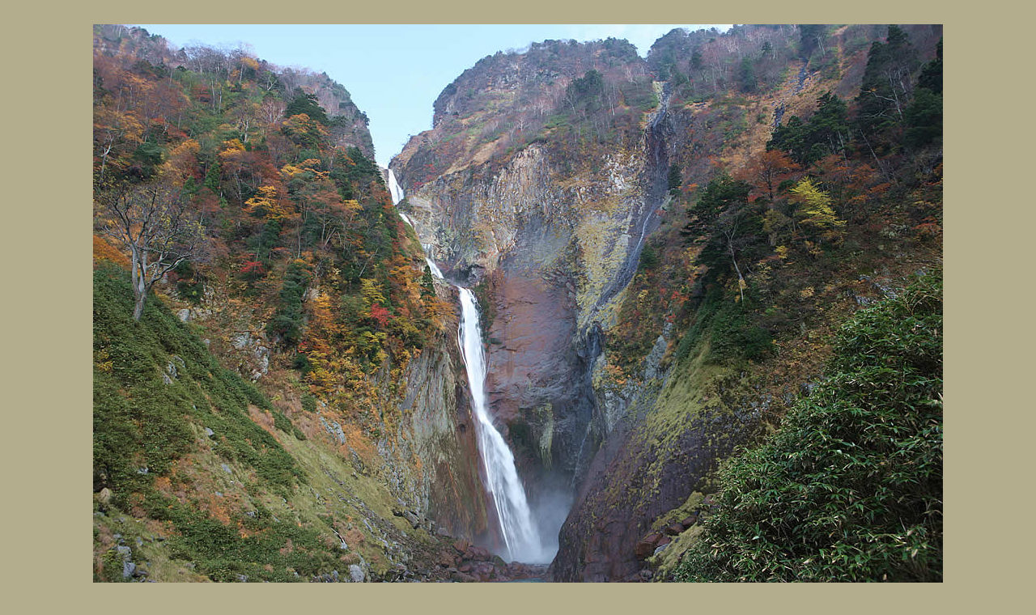

--- FILE ---
content_type: text/html
request_url: http://www.taki100.jp/Page/Tyubu-Hokuriku/p-49.htm
body_size: 2612
content:
<!DOCTYPE html PUBLIC "-//W3C//DTD XHTML 1.0 Transitional//EN" "http://www.w3.org/TR/xhtml1/DTD/xhtml1-transitional.dtd">
<html xmlns="http://www.w3.org/1999/xhtml"><!-- InstanceBegin template="/Templates/2-1peac.dwt" codeOutsideHTMLIsLocked="false" -->
<head>
<meta http-equiv="Content-Type" content="text/html; charset=shift_jis" />
<!-- InstanceBeginEditable name="doctitle" -->
<title>称名滝</title>
<!-- InstanceEndEditable -->
<style type="text/css">
<!--
body {
	background-color: #b4ad8d;
	margin-top: 30px;
}
body,td,th {
	font-family: ＭＳ Ｐゴシック, Osaka, ヒラギノ角ゴ Pro W3;
}
.style3 {color: #0000cc; font-size: 10pt; }
.style8 {color: #0000cc; font-size: 10px; }
-->
</style>
<link href="../../dwt.css" rel="stylesheet" type="text/css" />
<!-- InstanceBeginEditable name="head" --><style type="text/css">
<!--
body {
	margin-top: 30px;
}
-->
</style><!-- InstanceEndEditable -->
<style type="text/css">
<!--
.style19 {	font-family: "ＭＳ Ｐゴシック", Osaka, "ヒラギノ角ゴ Pro W3";
	font-size: 10pt;
	color: #0000CC;
}
-->
</style>
</head>
<body>
<table width="1050" border="0" align="center" cellpadding="0" cellspacing="0" bgcolor="#b4ad8d#0033CC">
  <tr>
    <td width="1050" bgcolor="#b4ad8d"><div align="center"><!-- InstanceBeginEditable name="EditRegion3" --><img src="../../photo/Large/photo49.jpg" width="1050" height="700" /><!-- InstanceEndEditable --></div></td>
  </tr>  
  <tr>
    <td height="20" bgcolor="#b4ad8d">      <div align="center"><!-- InstanceBeginEditable name="EditRegion5" --><span class="style3">- 2009. 10. 29 -</span><!-- InstanceEndEditable --></div></td>
  </tr>
  <tr>
    <td height="20" bgcolor="#b4ad8d"><div align="center"><!-- InstanceBeginEditable name="EditRegion6" --><span class="style18"><strong>称名滝　350ｍ（日本一）　右ハンノキ滝500ｍ</strong></span><span class="style3"> （富山県中新川郡立山町芦峅寺）</span><!-- InstanceEndEditable --></div></td>
  </tr>
  <tr>
    <td bgcolor="#b4ad8d"><div align="center" class="style8"><!-- InstanceBeginEditable name="EditRegion7" --><a href="p-48.htm"><img src="../../Rogo/back.gif" width="77" height="27" border="0" /></a><!-- InstanceEndEditable -->　<!-- InstanceBeginEditable name="EditRegion8" --><a href="../../Local top/tyubu-hokuriku.htm"><img src="../../Rogo/top.gif" width="74" height="24" border="0" /></a><!-- InstanceEndEditable -->　<!-- InstanceBeginEditable name="EditRegion9" --><a href="p-50.htm"><img src="../../Rogo/next.gif" width="74" height="26" border="0" /></a><!-- InstanceEndEditable --></div></td>
  </tr>
</table>
<div align="center"></div>
</body>
<!-- InstanceEnd --></html>


--- FILE ---
content_type: text/css
request_url: http://www.taki100.jp/dwt.css
body_size: 96
content:
.style13 {
	font-size: 10px;
	color: #0000CC;
}
.style18 {
	font-size: 14px;
	color: #0000CC;
}
